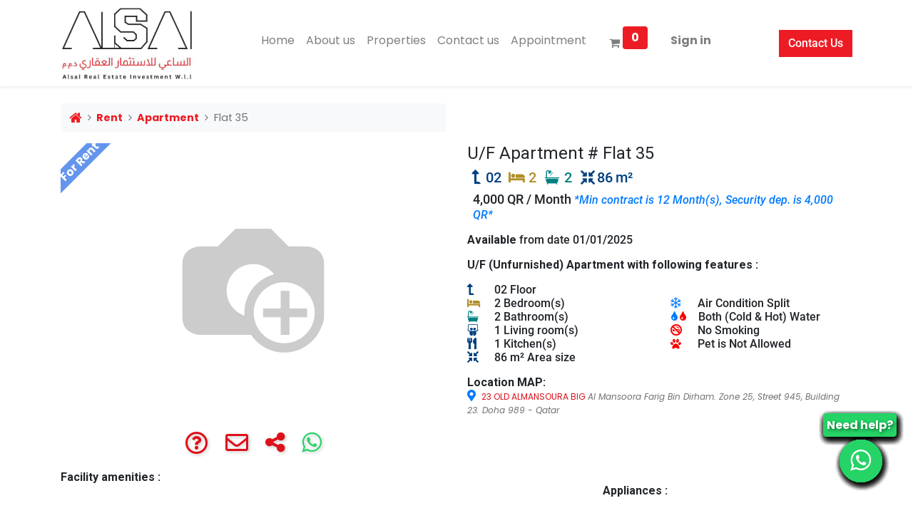

--- FILE ---
content_type: text/html; charset=utf-8
request_url: https://www.alsai.net/properties/u-f-apartment-flat-35-150
body_size: 7283
content:
<!DOCTYPE html>
        <html lang="en-US" data-website-id="1" data-main-object="property.property(150,)" data-oe-company-name="AL SAI REAL ESTATE INVESTMENT" data-add2cart-redirect="1">
    <head>
                <meta charset="utf-8"/>
                <meta http-equiv="X-UA-Compatible" content="IE=edge,chrome=1"/>
            <meta name="viewport" content="width=device-width, initial-scale=1"/>
        <meta name="generator" content="Odoo"/>
                        <meta property="og:type" content="website"/>
                        <meta property="og:title" content="Flat 35 | ALSAI REAL ESTATE"/>
                        <meta property="og:site_name" content="AL SAI REAL ESTATE INVESTMENT"/>
                        <meta property="og:url" content="https://www.alsai.net/properties/u-f-apartment-flat-35-150"/>
                        <meta property="og:image" content="https://www.alsai.net/web/image/website/1/logo?unique=9c39739"/>
                    <meta name="twitter:card" content="summary_large_image"/>
                    <meta name="twitter:title" content="Flat 35 | ALSAI REAL ESTATE"/>
                    <meta name="twitter:image" content="https://www.alsai.net/web/image/website/1/logo/300x300?unique=9c39739"/>
                <link rel="alternate" hreflang="ar" href="https://www.alsai.net/ar_SY/properties/u-f-flat-35-150"/>
                <link rel="alternate" hreflang="en" href="https://www.alsai.net/properties/u-f-apartment-flat-35-150"/>
                <link rel="alternate" hreflang="x-default" href="https://www.alsai.net/properties/u-f-apartment-flat-35-150"/>
        <link rel="canonical" href="https://www.alsai.net/properties/u-f-apartment-flat-35-150"/>
        <link rel="preconnect" href="https://fonts.gstatic.com/" crossorigin=""/>
                <title> U/F Apartment # Flat 35 | ALSAI REAL ESTATE </title>
                <link type="image/x-icon" rel="shortcut icon" href="/web/image/website/1/favicon?unique=9c39739"/>
            <link rel="preload" href="/web/static/lib/fontawesome/fonts/fontawesome-webfont.woff2?v=4.7.0" as="font" crossorigin=""/>
            <link type="text/css" rel="stylesheet" href="/web/assets/38469-98f524a/1/web.assets_common.min.css" data-asset-bundle="web.assets_common" data-asset-version="98f524a"/>
            <link type="text/css" rel="stylesheet" href="/web/assets/38471-06d18a0/1/web.assets_frontend.min.css" data-asset-bundle="web.assets_frontend" data-asset-version="06d18a0"/>
                <script id="web.layout.odooscript" type="text/javascript">
                    var odoo = {
                        csrf_token: "781146b5674a76c9ca0f9fe7a98fb96a97f2f3c6o1800542491",
                        debug: "",
                    };
                </script>
            <script type="text/javascript">
                odoo.__session_info__ = {"is_admin": false, "is_system": false, "is_website_user": true, "user_id": false, "is_frontend": true, "profile_session": null, "profile_collectors": null, "profile_params": null, "show_effect": "True", "translationURL": "/website/translations", "cache_hashes": {"translations": "c56e061dc82f53b947b562a27039e421a9089936"}, "lang_url_code": "en", "geoip_country_code": null};
                if (!/(^|;\s)tz=/.test(document.cookie)) {
                    const userTZ = Intl.DateTimeFormat().resolvedOptions().timeZone;
                    document.cookie = `tz=${userTZ}; path=/`;
                }
            </script>
            <script defer="defer" type="text/javascript" src="/web/assets/25798-c024229/1/web.assets_common_minimal.min.js" data-asset-bundle="web.assets_common_minimal" data-asset-version="c024229"></script>
            <script defer="defer" type="text/javascript" src="/web/assets/25799-a7e6f34/1/web.assets_frontend_minimal.min.js" data-asset-bundle="web.assets_frontend_minimal" data-asset-version="a7e6f34"></script>
            <script defer="defer" type="text/javascript" data-src="/web/assets/38473-dee6ef6/1/web.assets_common_lazy.min.js" data-asset-bundle="web.assets_common_lazy" data-asset-version="dee6ef6"></script>
            <script defer="defer" type="text/javascript" data-src="/web/assets/38474-650c649/1/web.assets_frontend_lazy.min.js" data-asset-bundle="web.assets_frontend_lazy" data-asset-version="650c649"></script>
    </head>
            <body class="">
        <div id="wrapwrap" class="   ">
    <header id="top" data-anchor="true" data-name="Header" class="  o_header_standard">
    <nav data-name="Navbar" class="navbar navbar-expand-lg navbar-light o_colored_level o_cc shadow-sm">
            <div id="top_menu_container" class="container justify-content-start justify-content-lg-between">
    <a href="/" class="navbar-brand logo mr-4">
            <span role="img" aria-label="Logo of ALSAI REAL ESTATE" title="ALSAI REAL ESTATE"><img src="/web/image/website/1/logo/ALSAI%20REAL%20ESTATE?unique=9c39739" class="img img-fluid" alt="ALSAI REAL ESTATE" loading="lazy"/></span>
        </a>
                <div id="top_menu_collapse" class="collapse navbar-collapse order-last order-lg-0">
    <ul id="top_menu" class="nav navbar-nav o_menu_loading mx-auto">
    <li class="nav-item">
        <a role="menuitem" href="/" class="nav-link ">
            <span>Home</span>
        </a>
    </li>
    <li class="nav-item">
        <a role="menuitem" href="/about-us" class="nav-link ">
            <span>About us</span>
        </a>
    </li>
    <li class="nav-item">
        <a role="menuitem" href="/properties" class="nav-link ">
            <span>Properties</span>
        </a>
    </li>
    <li class="nav-item">
        <a role="menuitem" href="/contactus" class="nav-link ">
            <span>Contact us</span>
        </a>
    </li>
    <li class="nav-item">
        <a role="menuitem" href="/calendar" class="nav-link ">
            <span>Appointment</span>
        </a>
    </li>
        <li class="nav-item mx-lg-3 divider d-none"></li> 
        <li class="o_wsale_my_cart align-self-md-start  nav-item mx-lg-3">
            <a href="/shop/cart" class="nav-link">
                <i class="fa fa-shopping-cart"></i>
                <sup class="my_cart_quantity badge badge-primary" data-order-id="">0</sup>
            </a>
        </li>
            <li class="nav-item ml-lg-auto o_no_autohide_item">
                <a href="/web/login" class="nav-link font-weight-bold">Sign in</a>
            </li>
    </ul>
                </div>
    <div class="oe_structure oe_structure_solo ml-lg-4">
      <section class="s_text_block o_colored_level" data-snippet="s_text_block" data-name="Text" style="background-image: none;">
        <div class="container">
          <a href="/contactus" class="_cta btn btn-primary" data-original-title="" title="">Contact Us</a>
        </div>
      </section>
    </div>
    <button type="button" data-toggle="collapse" data-target="#top_menu_collapse" class="navbar-toggler ml-auto">
        <span class="navbar-toggler-icon o_not_editable"></span>
    </button>
            </div>
    </nav>
    </header>
                <main>
        <div itemscope="itemscope" itemtype="https://schema.org/property" id="wrap" class="js_sale">
          <div class="ooe_structure ooe_empty oe_structure_not_nearest" id="ooe_structure_website_real_estate_properties_1" data-editor-message="DROP BUILDING BLOCKS HERE TO MAKE THEM AVAILABLE ACROSS ALL PROPERTIES"></div>
          <section id="property_details_section" class="container py-4 ooe_website_real_estate">
            <div class="row">
              <div class="col-lg-6">
                <ol class="breadcrumb">
                  <li class="breadcrumb-item o_not_editable">
                    <a href="/properties" class="home-icon"><i class="fa fa-home fa-lg"> </i></a>
                  </li>
                  <li class="breadcrumb-item">
                    <a href="/properties?property_for=rent">
                      Rent
                    </a>
                  </li>
                  <li class="breadcrumb-item">
                    <a href="/properties?property_type_id=4">
                      Apartment
                    </a>
                  </li>
                  <li class="breadcrumb-item active">
                    <span>Flat 35</span>
                  </li>
                </ol>
              </div>
            </div>
            <div class="row">
              <div class="col-md-6">
                <div id="o-carousel-product" class="carousel slide position-sticky mb-3 overflow-hidden" data-ride="carousel" data-interval="5000">
                  <div class="o_carousel_property_outer carousel-outer position-relative flex-grow-1">
                    <div class="carousel-inner h-100">
                        <div class="carousel-item h-100 active">
                          <div class="oo_res_property_grid font-16px custom-light-gray-color">
                              <div class="ribbon-grid ribbon-grid-top-left">
                                <span class="bg-blue">
                                  For
                                  Rent
                                </span>
                              </div>
                            </div>
                          <div class="d-flex align-items-center justify-content-center h-100"><img src="/web/image/property.property/150/image_1024/U-F%20Apartment%20%23%20Flat%2035?unique=b2b17b6" class="img img-fluid product_detail_img mh-100" alt="Flat 35" loading="lazy"/></div>
                        </div>
                    </div>
                  </div>
      <div class="o_carousel_product_indicators pr-1 overflow-hidden">
      </div>
                  <div class="row d-flex justify-content-center py-1">
                    <a target="_blank" href="/properties/inquire/150"> <i class="far fa-question-circle fa-2x custom-shadow" Title="Inquire"> </i></a>
                    <a class="ml-4" target="_blank" href="mailto:ask@alsai.net?subject=Requesting a property details&amp;body=Hi, I want to inquire about property: (ID: 150 | U/F Apartment # Flat 35), to get more info regarding (price, availability, location, ..others). Please contact me on my email or phone."> <i class="far fa-envelope fa-2x custom-shadow" Title="Email"> </i></a>
                    <a class="ml-4" href="#" onclick="shareProperty()" id="shareBtn"> <i class="fa fa-share-alt fa-2x custom-shadow" Title="Share"> </i></a>
                    <a class="ml-4" target="_blank" href="https://api.whatsapp.com/send?phone=+97450121119&amp;text=Hi%2C%20I%20want%20to%20inquire%20about%20property%3A%20150%20%7C%20U/F%20Apartment%20%23%20Flat%2035%20regarding%20%28price%2C%20availability%2C%20location%2C%20..others%29.%20awaiting%20for%20your%20reply.."> <i class="fa fa-whatsapp fa-2x custom-shadow" Title="Whatsapp"> </i></a>
                    <script>
                        function shareProperty() {
                            var propertyName = "U/F Apartment # Flat 35";
                            var propertyUrl = window.location.href;
                            if (navigator.share) {
                                // Prepare data for sharing
                                navigator.share({
                                    title: 'Check out this property',
                                    text: 'Hi, I found this property and thought you might be interested: ' + propertyName + '\n' + propertyUrl,
                                }).then(() => {
                                    console.log('Thanks for sharing!');
                                }).catch((error) => {
                                    console.log('Error sharing', error);
                                });
                            } else {
                                // Fallback for unsupported browsers
                                alert('Web Share API is not supported in your browser. Please copy the link manually.');
                            }
                        }
                    </script>
                  </div>
                </div>
              </div>
              <div class="col-md-6" id="property_details">
                <h1 itemprop="name" class="font-weight-normal">U/F Apartment # Flat 35</h1>
                <h4>
                  <span class="mr-1 custom-dark-blue-color"><i class="fa fa-level-up-alt fa-flip-horizontal fa-fw" title="Floor #"></i>02</span>
                  <span class="mr-1 custom-gold-color"><i class="fa fa-bed fa-fw mr-1" title="Bedrooms #"></i>2</span>
                  <span class="mr-1 custom-dark-green-color"><i class="fa fa-bath fa-fw mr-1" title="Bathrooms #"></i>2</span>
                  <span class="mr-1 custom-dark-blue-color"><i class="fa fa-compress-arrows-alt fa-fw" title="Area Size"></i>86<span class="ml-1"><span>m²</span></span></span>
                </h4>
                <h5 class="mx-2">
                  <p>
                    <span>
                      4,000 QR
                      <span> / </span>
                      <span>Month</span>
                      <i class="font-16px custom-light-blue-color">
                        <span>*Min contract is
                          <span>12</span>
                          <span>Month</span>(s),
                        </span>
                        <span>Security dep. is
                          <span>
                            4,000 QR*
                          </span>
                        </span>
                      </i>
                    </span>
                  </p>
                  <p class="font-18px custom-light-blue-color">
                  </p>
                </h5>
                <h6>
                  <p>
                    <span class="font-weight-bold">Available </span>
                    <span style="text-transform: lowercase;">From Date</span>
                    <span>01/01/2025</span>
                    <br/>
                  </p>
                  <p>
                    <span class="font-weight-bold">
                      <span>U/F (Unfurnished)</span>
                      <span>Apartment</span>
                      <span>with following features : </span>
                    </span>
                    <br/>
                    <div class="row" style="line-height: initial;">
                      <div class="col-sm-6">
                        <span class="mr-2 custom-dark-blue-color"><i class="fa fa-level-up-alt fa-flip-horizontal fa-fw text-right fixed-width-30" title="Floor #"></i></span>02<span> Floor</span>
                        <br/>
                        <span class="mr-2 custom-gold-color"><i class="fa fa-bed fa-fw text-left fixed-width-30" title="Bedrooms"></i></span><span>2 Bedroom(s)</span>
                        <br/>
                        <span class="mr-2 custom-dark-green-color"><i class="fa fa-bath fa-fw text-left fixed-width-30" title="Bathrooms"></i></span><span><span>2</span> Bathroom(s)</span>
                        <br/>
                        <span class="mr-2 custom-dark-blue-color"><i class="fa fa-slideshare fa-fw text-left fixed-width-30" title="Living Rooms"></i></span><span><span>1</span> Living room(s)</span>
                        <br/>
                        <span class="mr-2 custom-dark-blue-color"><i class="fas fa-utensils fa-fw text-left fixed-width-30" title="Kitchens"></i></span><span><span>1</span> Kitchen(s)</span>
                        <br/>
                        <span class="mr-2 custom-dark-blue-color"><i class="fa fa-compress-arrows-alt fa-fw text-left fixed-width-30" title="Area Size"></i></span><span>86<span class="ml-1"><span>m²</span></span> Area size</span>
                      </div>
                      <div class="col-sm-6">
                        <br/>
                        <span class="mr-2 custom-light-blue-color"><i class="fa fa-snowflake fa-fw text-left fixed-width-30" title="Air Condition"></i></span><span>Air Condition <span>Split</span></span>
                        <br/>
                        <span class="mr-3"><i class="fa fa-tint fa-fw custom-light-blue-color fixed-width-11" title="Cold Water"></i><i class="fa fa-tint fa-fw custom-red-color fixed-width-12" title="Hot Water"></i></span><span><span>Both (Cold &amp; Hot)</span> Water</span>
                        <br/>
                        <span class="mr-2 custom-red-color"><i class="fa fa-smoking-ban fa-fw text-left fixed-width-30" title="No Smoking"></i></span><span>No Smoking</span>
                        <br/>
                        <span class="mr-2 custom-red-color"><i class="fa fa-paw fa-fw text-left fixed-width-30" title="Pet"></i></span><span>Pet is Not Allowed</span>
                      </div>
                    </div>
                  </p>
                </h6>
                <div style="line-height: 1.2;">
                  <h6 class="font-weight-bold mb-0">Location MAP:</h6>
                  <a target="_blank" href="https://www.google.com/maps/?q=25.28563290000001,51.52641620000002">
                    <i class="fa fa-map-marker mr-1 custom-light-blue-color" title="Click to get location map.."></i>
                    <span class="font-12px">
                      23 OLD ALMANSOURA BIG
                      <i class="custom-dark-gray-color">
                        Al Mansoora Farig Bin Dirham. Zone 25, Street 945, Building 23. Doha 989 - Qatar
                      </i>
                    </span>
                  </a>
                </div>
              </div>
            </div>
            <div>
              <h6>
                <span class="font-weight-bold">Facility amenities :</span>
                <div class="row" style="line-height: initial;">
                  <div class="col-sm-4">
                  </div>
                  <div class="col-sm-4">
                  </div>
                  <div class="col-sm-4">
                    <span class="font-weight-bold">Appliances :</span>
                  </div>
                </div>
              </h6>
            </div>
          </section>
          <div class="ooe_structure ooe_empty oe_structure_not_nearest mt16" id="ooe_structure_website_real_estate_properties_2" data-editor-message="DROP BUILDING BLOCKS HERE TO MAKE THEM AVAILABLE ACROSS ALL PROPERTIES"></div>
        </div>
                </main>
                <footer id="bottom" data-anchor="true" data-name="Footer" class="o_footer o_colored_level o_cc ">
                    <div id="footer" class="oe_structure oe_structure_solo" style="">
      <section class="s_text_block pt0 pb40" data-snippet="s_text_block" data-name="Text" style="background-image: none;" data-original-title="" title="" aria-describedby="tooltip74321">
        <div class="container">
          <div class="row">
            <div class="col-lg-2 pt24 pb24 o_colored_level" data-original-title="" title="" aria-describedby="tooltip167202">
              <h5 class="mb-3">Useful Links</h5>
              <ul class="list-unstyled" data-original-title="" title="" aria-describedby="tooltip892213">
                <li>
                  <a href="/home" data-original-title="" title="">
                    <font style="" data-original-title="" title="" aria-describedby="tooltip747528" class="text-o-color-4">Home</font>
                  </a>
                </li>
                <li data-original-title="" title="" aria-describedby="tooltip908258">
                  <a href="#" data-original-title="" title="">
                    <font data-original-title="" title="" aria-describedby="tooltip456370" class="text-o-color-4">About us</font>
                  </a>
                </li>
                <li data-original-title="" title="" aria-describedby="tooltip331620">
                  <a href="/properties" data-original-title="" title="">
                    <font style="" data-original-title="" title="" aria-describedby="tooltip825381" class="text-o-color-4">Properties</font>
                  </a>
                  <font style="color: rgb(156, 198, 239);">&nbsp;&nbsp;</font>
                  <br/>
                </li>
                <li data-original-title="" title="" aria-describedby="tooltip631102">
                  <a href="/contactus" data-original-title="" title="">
                    <font style="" data-original-title="" title="" aria-describedby="tooltip804648" class="text-o-color-4">Contact us</font>
                  </a>
                </li>
              </ul>
            </div>
            <div class="col-lg-5 pt24 pb24 o_colored_level" data-original-title="" title="" aria-describedby="tooltip423202">
              <h5 class="mb-3">About us</h5>
              <p class="mb-3">Alsai Real Estate Investment its an independent real estate company, manages different classes of properties from high-end luxury to the basic with a well-trained professional team in the facilities management sector.
<br/>
              </p>
            </div>
            <div id="connect" class="pt24 pb24 o_colored_level col-lg-5" style="" data-original-title="" title="" aria-describedby="tooltip186365">
              <h5 class="mb-3">Connect with us</h5>
              <ul class="list-unstyled" data-original-title="" title="" aria-describedby="tooltip640426">
                <li data-original-title="" title="" aria-describedby="tooltip394834">
                  <i class="fa fa-comment fa-fw mr-2" contenteditable="false">​</i>
                  <span>
                    <a href="/contactus" data-original-title="" title="">
                      <font style="" data-original-title="" title="" aria-describedby="tooltip656700" class="text-o-color-4">Contact us</font>
                    </a>
                  </span>
                </li>
                <li data-original-title="" title="" aria-describedby="tooltip899616">
                  <i class="fa fa-envelope fa-fw mr-2" contenteditable="false">​</i>
                  <span>
                    <a href="mailto:ask@alsai.net" data-original-title="" title="">
                      <font style="" data-original-title="" title="" aria-describedby="tooltip906740" class="text-o-color-4">ask@alsai.net</font>
                    </a>
                  </span>
                </li>
                <li data-original-title="" title="" aria-describedby="tooltip203702">
                  <i class="fa fa-phone fa-fw mr-2" contenteditable="false">​</i>
                  <font style="" class="text-o-color-4">+974 444​3 9777&nbsp; |&nbsp;&nbsp;</font>
                  <span class="o_force_ltr">
                    <font style="" class="text-o-color-4">+974 6660 55​57</font>
                  </span>
                </li>
              </ul>
              <div class="s_share text-left" data-snippet="s_share" data-name="Social Media" data-original-title="" title="" aria-describedby="tooltip37174">
                <h5 class="s_share_title d-none">Follow us</h5>
                <a href="/website/social/facebook" class="s_share_facebook" target="_blank">
                  <i class="fa fa-facebook rounded-circle shadow-sm" contenteditable="false">​</i>
                </a>
                <a href="/website/social/twitter" class="s_share_twitter" target="_blank" data-original-title="" title="">
                  <i class="fa fa-twitter rounded-circle shadow-sm" data-original-title="" title="" aria-describedby="tooltip939423" contenteditable="false">​</i>
                </a>
                <a href="/website/social/linkedin" class="s_share_linkedin" target="_blank" data-original-title="" title="">
                  <i class="fa fa-linkedin shadow-sm rounded-circle" data-original-title="" title="" aria-describedby="tooltip670144" contenteditable="false">​</i>
                </a>
                <a href="/" class="text-800 float-right">
                  <i class="fa fa-home rounded-circle shadow-sm" contenteditable="false">​</i>
                </a>
                <div class="whatsapp-chat-text">
                  <p>
                    <span class="highlighted-text">Need help?</span>
                  </p>
                </div>
                <a class="cy_whatsapp_web" target="_blank" href="https://api.whatsapp.com/send?phone=+97450121119&amp;text=%20Home%20%7C%20ALSAI%20REAL%20ESTATE%20">
                  <i class="fa fa-whatsapp cy-icon" contenteditable="false">​</i>
                </a>
                <div class="whatsapp-chat-text">
                  <p>
                    <span class="highlighted-text">Need help?</span>
                  </p>
                </div>
                <a class="cy_whatsapp_web" target="_blank" href="https://api.whatsapp.com/send?phone=+97450121119&amp;text=%20Home%20%7C%20ALSAI%20REAL%20ESTATE%20">
                  <i class="fa fa-whatsapp cy-icon" contenteditable="false">​</i>
                </a>
                <div class="whatsapp-chat-text">
                  <p>
                    <span class="highlighted-text">Need help?</span>
                  </p>
                </div>
                <a class="cy_whatsapp_web" target="_blank" href="https://api.whatsapp.com/send?phone=+97450121119&amp;text=%20Home%20%7C%20ALSAI%20REAL%20ESTATE%20">
                  <i class="fa fa-whatsapp cy-icon" contenteditable="false">​</i>
                </a>
                <div class="whatsapp-chat-text">
                  <p>
                    <span class="highlighted-text">Need help?</span>
                  </p>
                </div>
                <a class="cy_whatsapp_web" target="_blank" href="https://api.whatsapp.com/send?phone=+97450121119&amp;text=%20Home%20%7C%20ALSAI%20REAL%20ESTATE%20">
                  <i class="fa fa-whatsapp cy-icon" contenteditable="false">​</i>
                </a>
                <div class="whatsapp-chat-text">
                  <p>
                    <span class="highlighted-text">Need help?</span>
                  </p>
                </div>
                <a class="cy_whatsapp_web" target="_blank" href="https://api.whatsapp.com/send?phone=+97450121119&amp;text=%20Home%20%7C%20ALSAI%20REAL%20ESTATE%20">
                  <i class="fa fa-whatsapp cy-icon" contenteditable="false">​</i>
                </a>
                <div class="whatsapp-chat-text">
                  <p>
                    <span class="highlighted-text">Need help?</span>
                  </p>
                </div>
                <a class="cy_whatsapp_web" target="_blank" href="https://api.whatsapp.com/send?phone=+97450121119&amp;text=%20Home%20%7C%20ALSAI%20REAL%20ESTATE%20">
                  <i class="fa fa-whatsapp cy-icon" contenteditable="false">​</i>
                </a>
                <div class="whatsapp-chat-text">
                  <p>
                    <span class="highlighted-text">Need help?</span>
                  </p>
                </div>
                <a class="cy_whatsapp_web" target="_blank" href="https://api.whatsapp.com/send?phone=+97450121119&amp;text=%20Home%20%7C%20ALSAI%20REAL%20ESTATE%20">
                  <i class="fa fa-whatsapp cy-icon" contenteditable="false">​</i>
                </a>
                <div class="whatsapp-chat-text">
                  <p>
                    <span class="highlighted-text">Need help?</span>
                  </p>
                </div>
                <a class="cy_whatsapp_web" target="_blank" href="https://api.whatsapp.com/send?phone=+97450121119&amp;text=%20Home%20%7C%20ALSAI%20REAL%20ESTATE%20">
                  <i class="fa fa-whatsapp cy-icon" contenteditable="false">​</i>
                </a>
                <div class="whatsapp-chat-text">
                  <p>
                    <span class="highlighted-text">Need help?</span>
                  </p>
                </div>
                <a class="cy_whatsapp_web" target="_blank" href="https://api.whatsapp.com/send?phone=+97450121119&amp;text=%20Home%20%7C%20ALSAI%20REAL%20ESTATE%20">
                  <i class="fa fa-whatsapp cy-icon" contenteditable="false">​</i>
                </a>
                <div class="whatsapp-chat-text">
                  <p>
                    <span class="highlighted-text">Need help?</span>
                  </p>
                </div>
                <a class="cy_whatsapp_web" target="_blank" href="https://api.whatsapp.com/send?phone=+97450121119&amp;text=%20Home%20%7C%20ALSAI%20REAL%20ESTATE%20">
                  <i class="fa fa-whatsapp cy-icon" contenteditable="false">​</i>
                </a>
                <div class="whatsapp-chat-text">
                  <p>
                    <span class="highlighted-text">Need help?</span>
                  </p>
                </div>
                <a class="cy_whatsapp_web" target="_blank" href="https://api.whatsapp.com/send?phone=+97450121119&amp;text=%20Home%20%7C%20ALSAI%20REAL%20ESTATE%20">
                  <i class="fa fa-whatsapp cy-icon" contenteditable="false">​</i>
                </a>
                <div class="whatsapp-chat-text">
                  <p>
                    <span class="highlighted-text">Need help?</span>
                  </p>
                </div>
                <a class="cy_whatsapp_web" target="_blank" href="https://api.whatsapp.com/send?phone=+97450121119&amp;text=%20Home%20%7C%20ALSAI%20REAL%20ESTATE%20">
                  <i class="fa fa-whatsapp cy-icon" contenteditable="false">​</i>
                </a>
                <div class="whatsapp-chat-text">
                  <p>
                    <span class="highlighted-text">Need help?</span>
                  </p>
                </div>
                <a class="cy_whatsapp_web" target="_blank" href="https://api.whatsapp.com/send?phone=+97450121119&amp;text=%20Home%20%7C%20ALSAI%20REAL%20ESTATE%20">
                  <i class="fa fa-whatsapp cy-icon" contenteditable="false">​</i>
                </a>
                <div class="whatsapp-chat-text">
                  <p>
                    <span class="highlighted-text">Need help?</span>
                  </p>
                </div>
                <a class="cy_whatsapp_web" target="_blank" href="https://api.whatsapp.com/send?phone=+97450121119&amp;text=%20Home%20%7C%20ALSAI%20REAL%20ESTATE%20">
                  <i class="fa fa-whatsapp cy-icon" contenteditable="false">​</i>
                </a>
                <div class="whatsapp-chat-text">
                  <p>
                    <span class="highlighted-text">Need help?</span>
                  </p>
                </div>
                <a class="cy_whatsapp_web" target="_blank" href="https://api.whatsapp.com/send?phone=+97450121119&amp;text=%20Home%20%7C%20ALSAI%20REAL%20ESTATE%20">
                  <i class="fa fa-whatsapp cy-icon" contenteditable="false">​</i>
                </a>
                <div class="whatsapp-chat-text">
                  <p>
                    <span class="highlighted-text">Need help?</span>
                  </p>
                </div>
                <a class="cy_whatsapp_web" target="_blank" href="https://api.whatsapp.com/send?phone=+97450121119&amp;text=%20Home%20%7C%20ALSAI%20REAL%20ESTATE%20">
                  <i class="fa fa-whatsapp cy-icon" contenteditable="false">​</i>
                </a>
            <div class="whatsapp-chat-text">
                <p><span class="highlighted-text">Need help?</span></p>
            </div>
            <a class="cy_whatsapp_web" target="_blank" href="https://api.whatsapp.com/send?phone=+97450121119&amp;text=">
                <i class="fa fa-whatsapp cy-icon"></i>
            </a>
        </div>
            </div>
          </div>
        </div>
      </section>
    </div>
    <div id="o_footer_scrolltop_wrapper" class="container h-0 d-flex align-items-center justify-content-center">
      <a id="o_footer_scrolltop" role="button" href="#top" title="" class="d-flex align-items-center justify-content-center o_animate o_anim_bounce_in o_visible btn btn-primary rounded-circle" data-original-title="Scroll To Top" style="">
        <span class="fa fa-chevron-up o_animate o_anim_zoom_out text-o-color-1 o_visible" data-original-title="" title="" aria-describedby="tooltip337520" style="" contenteditable="false">​</span>
      </a>
    </div>
                </footer>
            </div>
                    <script>
                window.addEventListener('load', function () {
                    odoo.define('im_livechat.livesupport', function (require) {
                    });
                });
                    </script>
    </body>
        </html>